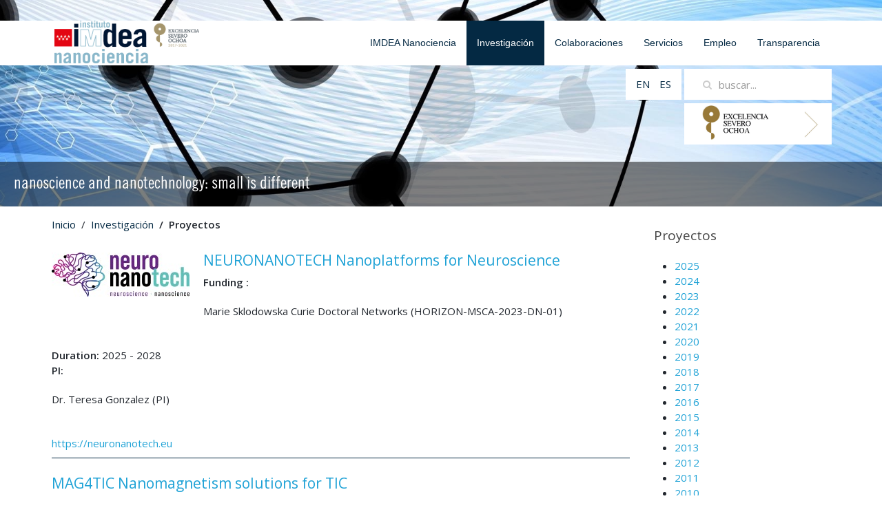

--- FILE ---
content_type: text/html; charset=utf-8
request_url: https://nanociencia.imdea.org/es/investigacion/proyectos
body_size: 6074
content:
<!DOCTYPE HTML>
<html lang="es-es" dir="ltr"  data-config='{"twitter":0,"plusone":0,"facebook":0,"style":"default"}'>
<head><meta charset="utf-8">
<meta http-equiv="X-UA-Compatible" content="IE=edge">
<meta name="viewport" content="width=device-width, initial-scale=1">
<base href="https://nanociencia.imdea.org/es/investigacion/proyectos" />
	<meta name="keywords" content="IMDEA Nanociencia, nanotecnología, nanociencia,
nanomateriales, grafeno, espintrónica, física, química, sensores, nanomaterials, graphene, spintronics, physics, chemistry, sensors" />
	<meta http-equiv="content-type" content="text/html; charset=utf-8" />
	<meta name="description" content="IMDEA Nanociencia es un centro de investigación interdisciplinar dedicado a la exploración de la nanociencia y al desarrollo de aplicaciones de la nanotecnología en relación con industrias innovadoras. " />
	<meta name="generator" content="Joomla! - Open Source Content Management" />
	<title>IMDEA Nanociencia - Proyectos</title>
	<link href="/es/investigacion/proyectos/feed/rss/projects/proyectos?format=feed" rel="alternate" type="application/rss+xml" title="RSS 2.0" />
	<link href="/es/investigacion/proyectos/feed/atom/projects/proyectos?format=feed" rel="alternate" type="application/atom+xml" title="Atom 1.0" />
	<link href="https://nanociencia.imdea.org/research/projects" rel="alternate" hreflang="en-GB" />
	<link href="https://nanociencia.imdea.org/es/investigacion/proyectos" rel="alternate" hreflang="es-ES" />
	<link href="/templates/yoo_master2/favicon.ico" rel="shortcut icon" type="image/vnd.microsoft.icon" />
	<link href="/media/mod_languages/css/template.css?a1e30c8b9038bc7fae47398ef0523711" rel="stylesheet" type="text/css" />
	<link href="/modules/mod_zoocategory/tmpl/flatlist/style.css?ver=20240507" rel="stylesheet" type="text/css" />
	<script src="/media/jui/js/jquery.min.js?a1e30c8b9038bc7fae47398ef0523711" type="text/javascript"></script>
	<script src="/media/jui/js/jquery-noconflict.js?a1e30c8b9038bc7fae47398ef0523711" type="text/javascript"></script>
	<script src="/media/jui/js/jquery-migrate.min.js?a1e30c8b9038bc7fae47398ef0523711" type="text/javascript"></script>
	<script src="/media/zoo/assets/js/responsive.js?ver=20240507" type="text/javascript"></script>
	<script src="/components/com_zoo/assets/js/default.js?ver=20240507" type="text/javascript"></script>
	<script src="/media/jui/js/bootstrap.min.js?a1e30c8b9038bc7fae47398ef0523711" type="text/javascript"></script>
	<script src="/media/widgetkit/uikit2-93d1f040.js" type="text/javascript"></script>
	<script src="/media/widgetkit/wk-scripts-987b7d7d.js" type="text/javascript"></script>
	<link href="https://nanociencia.imdea.org/research/projects" rel="alternate" hreflang="x-default" />

<link rel="apple-touch-icon-precomposed" href="/templates/yoo_master2/apple_touch_icon.png">
<link rel="stylesheet" href="/templates/yoo_master2/css/bootstrap.css">
<link rel="stylesheet" href="/templates/yoo_master2/css/theme.css">
<link rel="stylesheet" href="/templates/yoo_master2/css/custom.css">
<script src="/templates/yoo_master2/warp/vendor/uikit/js/uikit.js"></script>
<script src="/templates/yoo_master2/warp/vendor/uikit/js/components/autocomplete.js"></script>
<script src="/templates/yoo_master2/warp/vendor/uikit/js/components/search.js"></script>
<script src="/templates/yoo_master2/warp/vendor/uikit/js/components/tooltip.js"></script>
<script src="/templates/yoo_master2/warp/js/social.js"></script>
<script src="/templates/yoo_master2/js/theme.js"></script>
</head>

<body class="tm-sidebar-a-right tm-sidebars-1 tm-isblog">
  <!-- Google tag (gtag.js) --> <script async src="https://www.googletagmanager.com/gtag/js?id=G-0SZQMVJYV6"></script> <script> window.dataLayer = window.dataLayer || []; function gtag(){dataLayer.push(arguments);} gtag('js', new Date()); gtag('config', 'G-0SZQMVJYV6'); </script>
<script>
  (function(i,s,o,g,r,a,m){i['GoogleAnalyticsObject']=r;i[r]=i[r]||function(){
  (i[r].q=i[r].q||[]).push(arguments)},i[r].l=1*new Date();a=s.createElement(o),
  m=s.getElementsByTagName(o)[0];a.async=1;a.src=g;m.parentNode.insertBefore(a,m)
  })(window,document,'script','https://www.google-analytics.com/analytics.js','ga');

  ga('create', 'UA-88978435-2', 'auto');
  ga('send', 'pageview');

</script>
<div class="bloque_superior">
		
						<div class="tm-headerbar uk-clearfix uk-hidden-small">
			<div class="uk-container uk-container-center contenido-quitarmargen">
						<a class="tm-logo" href="https://nanociencia.imdea.org">
	<p>&nbsp;<img src="/images/imdea_nanociencia__CM__SO_fondo_blanco.png" alt="logo cabecera web nano" width="210" height="62" /><!--<img src="/images/logos/logo_severo_ochoa2.jpg" alt="Excelencia Severo Ochoa" style="height: 40px;" />--></p></a>
			
								<nav class="tm-navbar uk-navbar">
													<ul class="uk-navbar-nav uk-hidden-small">
<li class="uk-parent" data-uk-dropdown="{'preventflip':'y'}" aria-haspopup="true" aria-expanded="false"><a href="/es/">IMDEA Nanociencia</a><div class="uk-dropdown uk-dropdown-navbar uk-dropdown-width-1"><div class="uk-grid uk-dropdown-grid"><div class="uk-width-1-1"><ul class="uk-nav uk-nav-navbar"><li><a href="/es/imdea-nanociencia/quienes-somos">Quiénes somos</a></li><li><a href="/es/imdea-nanociencia/organizacion-y-gestion">Organización y gestión</a></li><li><a href="/es/imdea-nanociencia/personas">Personas</a></li><li><a href="/es/imdea-nanociencia/noticias">Noticias</a></li><li><a href="/es/imdea-nanociencia/seminarios">Eventos</a></li><li><a href="/es/imdea-nanociencia/agenda">Agenda</a></li><li><a href="/es/imdea-nanociencia/memorias-cientificas">Memorias cientificas</a></li><li><a href="/es/imdea-nanociencia/divulgacion">Divulgación</a></li><li><a href="/es/imdea-nanociencia/alumni">Alumni</a></li><li><a href="/es/imdea-nanociencia/oficina-de-proyectos">Oficina de Proyectos</a></li></ul></div></div></div></li><li class="uk-parent uk-active" data-uk-dropdown="{'preventflip':'y'}" aria-haspopup="true" aria-expanded="false"><a href="/es/investigacion/programas-de-investigacion">Investigación</a><div class="uk-dropdown uk-dropdown-navbar uk-dropdown-width-1"><div class="uk-grid uk-dropdown-grid"><div class="uk-width-1-1"><ul class="uk-nav uk-nav-navbar"><li><a href="/es/investigacion/programas-de-investigacion">Programas de investigación</a></li><li><a href="/es/investigacion/publicaciones">Publicaciones</a></li><li class="uk-active"><a href="/es/investigacion/proyectos">Proyectos</a></li></ul></div></div></div></li><li class="uk-parent" data-uk-dropdown="{'preventflip':'y'}" aria-haspopup="true" aria-expanded="false"><a href="/es/colaboraciones">Colaboraciones</a><div class="uk-dropdown uk-dropdown-navbar uk-dropdown-width-1"><div class="uk-grid uk-dropdown-grid"><div class="uk-width-1-1"><ul class="uk-nav uk-nav-navbar"><li><a href="/es/colaboraciones/transferencia-de-conocimiento-e-innovacion">Relaciones estratégicas industriales</a></li><li><a href="/es/colaboraciones/servicios-de-laboratorios">Servicios de laboratorios</a></li></ul></div></div></div></li><li class="uk-parent" data-uk-dropdown="{'preventflip':'y'}" aria-haspopup="true" aria-expanded="false"><a href="/es/servicios">Servicios</a><div class="uk-dropdown uk-dropdown-navbar uk-dropdown-width-1"><div class="uk-grid uk-dropdown-grid"><div class="uk-width-1-1"><ul class="uk-nav uk-nav-navbar"><li><a href="https://nanociencia.imdea.org/es/servicios/laboratorios/centro-de-nanofabricacion">Centro de Nanofabricación</a></li><li><a href="/es/servicios/laboratorios">Laboratorios</a></li><li><a href="/es/servicios/repositorio">Repositorio institucional</a></li></ul></div></div></div></li><li class="uk-parent" data-uk-dropdown="{'preventflip':'y'}" aria-haspopup="true" aria-expanded="false"><a href="/es/empleo">Empleo</a><div class="uk-dropdown uk-dropdown-navbar uk-dropdown-width-1"><div class="uk-grid uk-dropdown-grid"><div class="uk-width-1-1"><ul class="uk-nav uk-nav-navbar"><li><a href="/es/empleo/estrategia-de-recursos-humanos">Estrategia de recursos humanos</a></li></ul></div></div></div></li><li><a href="/es/transparencia">Transparencia</a></li></ul>													<a href="#offcanvas" class="uk-navbar-toggle uk-visible-small" data-uk-offcanvas></a>														<div class="uk-navbar-content uk-navbar-center uk-visible-small"><a class="tm-logo-small" href="https://nanociencia.imdea.org">
	<img src="/images/logo_cabecera_web_nano.png" alt="logo nano spa 1" style="max-height:60 px;" /></a></div>
											</nav>
			</div>
		</div>
		
</div>
					<div class="uk-visible-small bloquesuperior_movil">
				<a href="#offcanvas" class="uk-navbar-toggle uk-visible-small" data-uk-offcanvas></a>								<div class="uk-navbar-content uk-navbar-center uk-visible-small"><a class="tm-logo-small" href="https://nanociencia.imdea.org">
	<img src="/images/logo_cabecera_web_nano.png" alt="logo nano spa 1" style="max-height:60 px;" /></a></div>
						</div>
		
				<section id="tm-top-a" class="tm-top-a uk-grid" data-uk-grid-match="{target:'> div > .uk-panel'}" data-uk-grid-margin>
										<div class="uk-container uk-container-center contenedor_buscador">

						<div class="uk-float-right">
							<div class="  buscador ">
								<div class="uk-navbar-content uk-hidden-small">
<form id="search-97-696e4814b3b3c" class="uk-search" action="/es/investigacion/proyectos" method="post" data-uk-search="{'source': '/es/component/search/?tmpl=raw&amp;type=json&amp;ordering=&amp;searchphrase=all', 'param': 'searchword', 'msgResultsHeader': 'Resultados de búsqueda', 'msgMoreResults': 'Más resultados', 'msgNoResults': 'No se encontraron resultados', flipDropdown: 1}">
	<input class="uk-search-field" type="text" name="searchword" placeholder="buscar...">
	<input type="hidden" name="task"   value="search">
	<input type="hidden" name="option" value="com_search">
	<input type="hidden" name="Itemid" value="292">
</form>
</div>
								<div class="uk-clearfix"></div>
							</div>
							<a href="/index.php?option=com_content&view=article&id=169:imdea-nanociencia-recibira-5-millones-de-euros-del-estado-para-reforzar-su-excelencia-cientifica&catid=2&Itemid=705">
								<img class="logo_excelencia_so" src="/images/logos/logo_severo_ochoa.jpg"  />
							</a>
						</div>
													<div class="uk-float-right">
								<div class="zona-idiomas-modulo">										
									<div class=""><div class="mod-languages">

	<ul class="lang-inline" dir="ltr">
						<li>
			<a href="/en/research/projects">
							EN						</a>
			</li>
											<li class="lang-active">
			<a href="https://nanociencia.imdea.org/es/investigacion/proyectos">
							ES						</a>
			</li>
				</ul>

</div>
</div>			
								</div>
							</div>
						
					</div>
					
			
<div class="uk-width-1-1 uk-width-medium-1-2 uk-hidden-large"><div class="uk-panel uk-hidden-large">
	<p><img src="/images/cabeceras/home/demo_resto_moviles.jpg" alt="demo resto" /></p></div></div>

<div class="uk-width-1-1 uk-width-medium-1-2 uk-width-large-1-1"><div class="uk-panel">
<div class="slider_cabecera" data-uk-slideshow="{duration: 0,autoplayInterval: 4500}">

    <div class="uk-position-relative">

        <ul class="uk-slideshow uk-overlay-active">
        
            <li style="min-height: 300px;">

                
                    <img src="/images/cabeceras/home/slider_v2/cabecera_nueva_1.jpg" alt="Cabecera 1">
                    
                                        <div class="uk-overlay-panel uk-overlay-bottom uk-overlay-background uk-overlay-fade">

                        
                        
                                                <div class="uk-h4 uk-margin">nanoscience and nanotechnology: small is different</div>
                        
                        
                        
                    </div>
                    
                    
                
            </li>

                </ul>

        
        
    </div>

    
</div>
</div></div>
		</section>
				
	<div class="uk-container uk-container-center">
		
				<div id="tm-middle" class="tm-middle uk-grid" data-uk-grid-match data-uk-grid-margin>

						<div class="tm-main uk-width-medium-3-4">

				
								<main id="tm-content" class="tm-content">

										<ul class="uk-breadcrumb"><li><a href="/es/">Inicio</a></li><li><a href="/es/investigacion/programas-de-investigacion">Investigación</a></li><li class="uk-active"><span>Proyectos</span></li></ul>
					
					<div id="system-message-container">
</div>

<div class="bloque_projects yoo-zoo blog-projects blog-projects-proyectos">

		<!--<h2 class="uk-h3">Articles in Category: Proyectos</h2>-->
	
	
	
	<div class="uk-grid" data-uk-grid-margin><div class="uk-width-medium-1-1">
<article class="uk-article">
	

<div class="uk-align-medium-left">
	 
	<a href="/es/investigacion/proyectos/item/neuronanotech-nanoplatforms-for-neuroscience"   title="NEURONANOTECH Nanoplatforms for Neuroscience"  ><img src="https://nanociencia.imdea.org/media/zoo/images/neuronanotech_logo_577035d95d7fb37cf7a1759ddb7584d7.jpg" title="NEURONANOTECH Nanoplatforms for Neuroscience" alt="NEURONANOTECH Nanoplatforms for Neuroscience" width="200" height="64" /></a>
 </div>

<h1 class="">
	 <a title="NEURONANOTECH Nanoplatforms for Neuroscience" href="/es/investigacion/proyectos/item/neuronanotech-nanoplatforms-for-neuroscience">NEURONANOTECH Nanoplatforms for Neuroscience</a> </h1>
<div class="contenido_project">
			<b>Funding :  </b> <p>Marie Sklodowska Curie Doctoral Networks (HORIZON-MSCA-2023-DN-01)</p> 		<br>

			<b>Duration: </b> 2025 				-  2028 					<br>
		<b>PI: </b> <p>Dr. Teresa Gonzalez (PI)</p> 			<br>
		 <a href="https://neuronanotech.eu" title="https://neuronanotech.eu" target="_blank" >https://neuronanotech.eu</a> 	
</div>
</article>
<article class="uk-article">
	


<h1 class="">
	 <a title="MAG4TIC Nanomagnetism solutions for TIC" href="/es/investigacion/proyectos/item/mag4tic-nanomagnetism-solutions-for-tic">MAG4TIC Nanomagnetism solutions for TIC</a> </h1>
<div class="contenido_project">
			<b>Funding :  </b> <p>TEC-2024/TEC-380&nbsp;Comunidad de Madrid</p> 		<br>

			<b>Duration: </b> 2025 				-  2029 					<br>
		<b>PI: </b> <p><strong>Coordinator: </strong>Dr. Paolo Perna</p> 			<br>
		 <a href="https://mag4tic-cm.es/" title="https://mag4tic-cm.es/" target="_blank" >https://mag4tic-cm.es/</a> 	
</div>
</article>
<article class="uk-article">
	


<h1 class="">
	 <a title="Estrategia para la Sostenibilidad y Consolidación de la Actividad de IMDEA Nanociencia en el Horizonte Europa (ESCALA)" href="/es/investigacion/proyectos/item/estrategia-para-la-sostenibilidad-y-consolidacion-de-la-actividad-de-imdea-nanociencia-en-el-horizonte-europa-escala">Estrategia para la Sostenibilidad y Consolidación de la Actividad de IMDEA Nanociencia en el Horizonte Europa (ESCALA)</a> </h1>
<div class="contenido_project">
			<b>Funding :  </b> <ul>
<li>Call: Preparación y gestión de proyectos europeos y atracción de talento internacional 2023</li>
<li>Financed by: Ministerio de Ciencia e Innovación</li>
<li>Ref:&nbsp;GPE2023-001309-P</li>
</ul>
<p><img src="/images/projects_office/redes_y_gestores_2020.jpg" width="479" height="77" alt="redes y gestores 2020" /></p> 		<br>

			<b>Duration: </b> 2024 				-  2026 					<br>
		<b>PI: </b> Dr. María Jesús Villa (Projects, Communication and Research Support Office) 		
</div>
</article>
<article class="uk-article">
	


<h1 class="">
	 <a title="Developing 3D-printed electrodes for high-performance and sustainable energy storage devices" href="/es/investigacion/proyectos/item/developing-3d-printed-electrodes-for-high-performance-and-sustainable-energy-storage-devices">Developing 3D-printed electrodes for high-performance and sustainable energy storage devices</a> </h1>
<div class="contenido_project">
			<b>Funding :  </b> <p>Ministerio de Ciencia, Innovación y Universidades, CNS2023-145011.</p> 		<br>

			<b>Duration: </b> 2024 				-  2026 					<br>
		<b>PI: </b> <p>PI: Dr. Ester Palmero</p> 		
</div>
</article>
<article class="uk-article">
	


<h1 class="">
	 <a title="SPINCODE Electrically-driven Spin-Orbit functionalized systems" href="/es/investigacion/proyectos/item/spincode">SPINCODE Electrically-driven Spin-Orbit functionalized systems</a> </h1>
<div class="contenido_project">
			<b>Funding :  </b> <p>MINECO, CNS2022-136143, CONSOLIDACIÓN INVESTIGADORA – 2022</p> 		<br>

			<b>Duration: </b> 2023 				-  2025 					<br>
		<b>PI: </b> <p>Dr. Paolo Perna</p> 		
</div>
</article></div></div>
<ul class="uk-pagination">

    <li class="uk-active"><span>1</span><li><a href="/es/investigacion/proyectos/2">2</a></li><li><a href="/es/investigacion/proyectos/3">3</a></li><li><a href="/es/investigacion/proyectos/4">4</a></li><li><a href="/es/investigacion/proyectos/5">5</a></li><li><a href="/es/investigacion/proyectos/2">»</a></li><li><a href="/es/investigacion/proyectos/30">Last</a></li></ul>

</div>
				</main>
				
								
			</div>
			
                                                            <aside class="tm-sidebar-a uk-width-medium-1-4"><div class="uk-panel"><h3 class="uk-panel-title">Proyectos</h3><ul class="zoo-list">
<li class="">
<a href="/es/investigacion/proyectos/category/2025" class=""><span>2025</span></a>
</li>
<li class="">
<a href="/es/investigacion/proyectos/category/2024" class=""><span>2024</span></a>
</li>
<li class="">
<a href="/es/investigacion/proyectos/category/2023-2" class=""><span>2023</span></a>
</li>
<li class="">
<a href="/es/investigacion/proyectos/category/2022-2" class=""><span>2022</span></a>
</li>
<li class="">
<a href="/es/investigacion/proyectos/category/2021" class=""><span>2021</span></a>
</li>
<li class="">
<a href="/es/investigacion/proyectos/category/2020" class=""><span>2020</span></a>
</li>
<li class="">
<a href="/es/investigacion/proyectos/category/2019" class=""><span>2019</span></a>
</li>
<li class="">
<a href="/es/investigacion/proyectos/category/2018-2" class=""><span>2018</span></a>
</li>
<li class="">
<a href="/es/investigacion/proyectos/category/2017-2" class=""><span>2017</span></a>
</li>
<li class="">
<a href="/es/investigacion/proyectos/category/2016-2" class=""><span>2016</span></a>
</li>
<li class="">
<a href="/es/investigacion/proyectos/category/2015" class=""><span>2015</span></a>
</li>
<li class="">
<a href="/es/investigacion/proyectos/category/2014" class=""><span>2014</span></a>
</li>
<li class="">
<a href="/es/investigacion/proyectos/category/2013" class=""><span>2013</span></a>
</li>
<li class="">
<a href="/es/investigacion/proyectos/category/2012" class=""><span>2012</span></a>
</li>
<li class="">
<a href="/es/investigacion/proyectos/category/2011" class=""><span>2011</span></a>
</li>
<li class="">
<a href="/es/investigacion/proyectos/category/2010" class=""><span>2010</span></a>
</li>
<li class="">
<a href="/es/investigacion/proyectos/category/2009" class=""><span>2009</span></a>
</li>
<li class="">
<a href="/es/investigacion/proyectos/category/2008" class=""><span>2008</span></a>
</li>
</ul></div></aside>
                        
		</div>
				<!-- Zona de news, events y Publications -->
					<!-- fin zona news events y publications -->


		

						</div>
			<footer id="tm-footer" class="tm-footer">
				<div class="uk-container uk-container-center">
		
					<div class="uk-grid">
						<div class="uk-width-1-3 uk-width-medium-1-3 uk-width-large-1-3  uk-width-small-1-1">
							<div class="">
	<div><img src="/images/logos/logos_todos.png" alt="juego logos Pie web" width="836" height="388" />&nbsp;</div></div>						</div>
						<div class="uk-width-1-3 uk-width-medium-1-3 uk-width-large-1-3  uk-width-small-1-1">
							<div class=""><ul class="uk-nav uk-nav-parent-icon uk-nav-side" data-uk-nav="{}">
<li><a href="/es/">IMDEA Nanociencia</a></li><li class="uk-active"><a href="/es/investigacion/programas-de-investigacion">Investigación</a></li><li><a href="/es/colaboraciones">Colaboraciones</a></li><li><a href="/es/servicios">Servicios</a></li><li><a href="/es/empleo">Empleo</a></li><li><a href="/es/transparencia">Transparencia</a></li></ul></div>
<div class=""><ul class="uk-nav uk-nav-parent-icon uk-nav-side" data-uk-nav="{}">
<li class="uk-active"><a href="/es/licitaciones-menu">Licitaciones</a></li></ul></div>						</div>
						<div class="uk-width-1-3 uk-width-medium-1-3 uk-width-large-1-3  uk-width-small-1-1">
							<div class="">
	<h3>CONTACTO</h3>
<p><span style="color: #8ab3d4;">Instituto Madrileño de Estudios Avanzados en Nanociencia</span><br />C/ Faraday 9 <br />28049 Madrid<br />España</p>
<p>(+34) 91 299 87 00</p>
<p style="user-select: none;"><span style="color: #000000;"><a href="mailto:contacto.nanociencia@imdea.org" style="color: #000000;">contacto.nanociencia@imdea.org</a></span></p>
<p><span style="color: #8ab3d4;"><a href="https://x.com/IMDEA_Nano" target="_blank" rel="noopener" style="color: #8ab3d4;"><img src="/images/logos/logo_x-bw.jpg" width="25" height="24" alt="logo x bw" style="margin: 5px;" /></a><a href="https://bsky.app/profile/imdeananociencia.bsky.social" target="_blank" rel="noopener" style="color: #8ab3d4;"><img src="/images/logos/logo_bluesky-bw.jpg" width="25" height="24" alt="logo bluesky bw" style="margin: 5px;" /></a> <a href="https://mastodon.social/@imdeananociencia" target="_blank" rel="noopener" style="color: #8ab3d4;"><img src="/images/logos/logo_masto-bw.jpg" width="25" height="24" alt="logo x bw" style="margin: 5px;" /></a> <a href="https://www.facebook.com/imdeananociencia" target="_blank" rel="noopener" style="color: #8ab3d4;"><img src="/images/logos/logo_Facebook-bw.jpg" width="25" height="25" alt="logo Facebook bw" style="margin: 5px;" /></a><a href="https://www.instagram.com/imdeananociencia" target="_blank" rel="noopener" style="color: #8ab3d4;"><img src="/images/logos/logo_Instagram-bw.jpg" width="25" height="25" alt="logo Instagram bw" style="margin: 5px;" /></a><a href="https://www.youtube.com/c/IMDEANano" target="_blank" rel="noopener" style="color: #8ab3d4;"><img src="/images/logos/logo_youtube-bw.jpg" width="25" height="25" alt="logo youtube bw" style="margin: 5px;" /></a> <a href="https://www.tiktok.com/@imdeananociencia" target="_blank" rel="noopener" style="color: #8ab3d4;"><img src="/images/logos/logo_tiktok-bw.jpg" width="25" height="25" alt="logo tiktok bw" style="margin: 5px;" /></a><a href="https://www.linkedin.com/company/imdea-nanociencia/" target="_blank" rel="noopener" style="color: #8ab3d4;"><img src="/images/logos/logo_Linkedin-bw.jpg" width="25" height="25" alt="logo Linkedin bw" style="margin: 5px;" /></a></span></p></div>						</div>
					</div>
		
				</div>
				<div class="footer_final">
											<a class="tm-totop-scroller" data-uk-smooth-scroll href="#"></a>
										<div class="uk-panel">
	<p><a href="http://www.imdea.org/disclaimer" target="_blank" rel="noopener">DISCLAIMER</a> | <a href="http://www.imdea.org/privacy-policy" target="_blank" rel="noopener">PRIVACY POLICY</a>| <a href="http://www.imdea.org/accessibility" target="_blank" rel="noopener">ACCESIBILIDAD</a></p>
<p>© 2023 FUNDACIÓN IMDEA NANOCIENCIA</p></div>				
				</div>
			</footer>
		<div class="uk-container uk-container-center">

				
	</div>
	
	
		<div id="offcanvas" class="uk-offcanvas">
		<div class="uk-offcanvas-bar"><ul class="uk-nav uk-nav-offcanvas">
<li class="uk-parent"><a href="/es/">IMDEA Nanociencia</a><ul class="uk-nav-sub"><li><a href="/es/imdea-nanociencia/quienes-somos">Quiénes somos</a></li><li><a href="/es/imdea-nanociencia/organizacion-y-gestion">Organización y gestión</a></li><li><a href="/es/imdea-nanociencia/personas">Personas</a></li><li><a href="/es/imdea-nanociencia/noticias">Noticias</a></li><li><a href="/es/imdea-nanociencia/seminarios">Eventos</a></li><li><a href="/es/imdea-nanociencia/agenda">Agenda</a></li><li><a href="/es/imdea-nanociencia/memorias-cientificas">Memorias cientificas</a></li><li><a href="/es/imdea-nanociencia/divulgacion">Divulgación</a></li><li><a href="/es/imdea-nanociencia/alumni">Alumni</a></li><li><a href="/es/imdea-nanociencia/oficina-de-proyectos">Oficina de Proyectos</a></li></ul></li><li class="uk-parent uk-active"><a href="/es/investigacion/programas-de-investigacion">Investigación</a><ul class="uk-nav-sub"><li><a href="/es/investigacion/programas-de-investigacion">Programas de investigación</a></li><li><a href="/es/investigacion/publicaciones">Publicaciones</a></li><li class="uk-active"><a href="/es/investigacion/proyectos">Proyectos</a></li></ul></li><li class="uk-parent"><a href="/es/colaboraciones">Colaboraciones</a><ul class="uk-nav-sub"><li><a href="/es/colaboraciones/transferencia-de-conocimiento-e-innovacion">Relaciones estratégicas industriales</a></li><li><a href="/es/colaboraciones/servicios-de-laboratorios">Servicios de laboratorios</a></li></ul></li><li class="uk-parent"><a href="/es/servicios">Servicios</a><ul class="uk-nav-sub"><li><a href="https://nanociencia.imdea.org/es/servicios/laboratorios/centro-de-nanofabricacion">Centro de Nanofabricación</a></li><li><a href="/es/servicios/laboratorios">Laboratorios</a></li><li><a href="/es/servicios/repositorio">Repositorio institucional</a></li></ul></li><li class="uk-parent"><a href="/es/empleo">Empleo</a><ul class="uk-nav-sub"><li><a href="/es/empleo/estrategia-de-recursos-humanos">Estrategia de recursos humanos</a></li></ul></li><li><a href="/es/transparencia">Transparencia</a></li></ul></div>
	</div>
	
</body>
</html>

--- FILE ---
content_type: text/css
request_url: https://nanociencia.imdea.org/templates/yoo_master2/css/custom.css
body_size: 3148
content:
@import url('https://fonts.googleapis.com/css?family=Rubik:400,500');
@font-face {
	font-family: 'TradeGothic-CondEighteen';
    src: url('font/original_TradeGotConEig.eot?#iefix') format('embedded-opentype'), 
         url('font/original_TradeGotConEig.woff') format('woff'),
         url('font/original_TradeGotConEig.ttf') format('truetype'),
         url('font/original_TradeGotConEig.svg') format('svg');
	font-weight: normal;
	font-style: normal;
}

/* Copyright (C) YOOtheme GmbH, http://www.gnu.org/licenses/gpl.html GNU/GPL */

/* ========================================================================
   Use this file to add custom CSS easily
 ========================================================================== */
body{color: #23282f;}
.bloque_superior{position: absolute; top: 30px; z-index: 999999; width: 100%;}
.tm-headerbar{background: #ffffff;}
.tm-headerbar, .tm-navbar{margin: 0px;background: #ffffff;}
.tm-navbar{float: right;}
.tm-logo p{margin: 0px;}
a.tm-logo,a.tm-logo:hover{text-decoration: none;}
.buscador{position: absolute;z-index: 9999;background: #fff;top:100px;display: block;margin-left: -195px;}
.logo_excelencia_so{
	position: absolute;
	z-index: 999;top:150px;display: block;
	margin-left: -195px;
	width: 214px;
}

.contenedor_buscador{display: block;width: 100%;}
input.uk-search-field:focus, input.uk-search-field{width: 180px;}
.uk-article-title, h1{margin-top: 30px;}
.uk-article .uk-article-title{margin-top: 0px;}
h1{font-size: 28px;line-height: 30px;}
.tm-main{margin-bottom: 30px;}
.tm-sidebar-a, .tm-sidebar-b{margin-top:30px;margin-bottom: 30px;}
.uk-breadcrumb{	margin: 15px 0px !important;}
.uk-breadcrumb a{color: #042943;}
.uk-breadcrumb .uk-active{font-weight: bold;}
/* .pagina_home{text-align: justify;} */
.bloquesuperior_movil{}
.uk-modal{z-index: 99999999;}
#tm-top-a .slider_cabecera{
	background-color:rgb(125, 170, 189);
	
}
/********************* Menú ********************/
/* .contenido-quitarmargen{padding: 0px;} */
.nav-header  {
	color: #ffffff;
	font-family: 'Open Sans';
	font-size: 15px;
	font-style: normal;
	text-transform: none;
	font-weight: normal;
}
.tm-sidebar-b .nav-header{color: #042943;
	
}
.uk-navbar-nav > li > a:hover{background: #042943;color: #ffffff;}
.uk-navbar-nav > li.uk-active > a, .uk-navbar-nav > li.uk-active > a:hover{background: #042943;color: #ffffff;}

.uk-nav-navbar > .uk-active > a , .uk-nav-navbar > li > a:hover{background: #042943;color: #ffffff;}
.uk-navbar-nav > li > a{height: 65px;line-height: 65px;color:#042943 ;font-size: 14px;}
.tm-navbar .uk-nav-sub{width: 240px;margin-left: 50px;padding: 0px;}
.tm-navbar .uk-nav-sub li a{color: #042943;}

.tm-navbar .uk-dropdown{width: 310px;background: #042943;}
.tm-navbar .uk-dropdown li > a{color: #fff;}

.tm-navbar .uk-dropdown .uk-nav > li.uk-active > a, .uk-dropdown .uk-nav > li > a:hover, .uk-dropdown .uk-nav > li > ul > li > a:hover{color: #042943;background: #ffffff;}
.uk-dropdown .uk-nav > li > ul.uk-nav-sub{
	margin-left: 25px;
}
.uk-dropdown .uk-nav > li > ul.uk-nav-sub > li > a{
	padding-left: 20px;
	padding-right:20px; 	
}
/* .tm-navbar .uk-dropdown .uk-nav > li.uk-active > a, .uk-dropdown .uk-nav > li > a:hover{color: #042943;background: #ffffff;} */
.uk-dropdown{
	font-size: 13px;;
}

/* DEsactivar el segundo nivel de programs */
.bloque_superior .uk-navbar-nav >li:nth-child(2)  ul li ul.uk-nav-sub{display: none;}

.uk-button {border-radius: 3px;}
.uk-button-primary{background: #f7941d;color: #ffffff;}
.uk-button-primary:hover{background: #042943;}
#tm-main-top, #bottom-home-news-zone, #tm-bottom-a, #tm-bottom-b{padding: 30px 0px;}
#tm-main-top h3{margin-bottom: 30px;}
#tm-bottom-a{background: #f7941d;}
#tm-bottom-b{background: #e5eef0;}
#tm-bottom-a .uk-panel-title{color: #ffffff;}
#tm-bottom-a .uk-panel-title, #tm-bottom-b .uk-panel-title{text-align: center;text-transform: uppercase;}

.home_listado_articulos{list-style: none;}
.home_articulo_individual .home_articulo_indivudual_imagen img{border: 1px solid #ffffff;}
.home_articulo_individual .home_articulo_indivudual_imagen{float: left;width: 22%;}
.home_articulo_individual .home_articulo_individual_contenido{float: left;width: 76%;margin-left: 2%;}
#bottom-home-news-zone .uk-grid-divider > [class*='uk-width-1-']:not(.uk-width-1-1):nth-child(n+2),
#bottom-home-news-zone  .uk-grid-divider > [class*='uk-width-2-']:nth-child(n+2),#bottom-home-news-zone  .uk-grid-divider > [class*='uk-width-3-']:nth-child(n+2),#bottom-home-news-zone  .uk-grid-divider > [class*='uk-width-4-']:nth-child(n+2),#bottom-home-news-zone  .uk-grid-divider > [class*='uk-width-5-']:nth-child(n+2),#bottom-home-news-zone  .uk-grid-divider > [class*='uk-width-6-']:nth-child(n+2), .uk-grid-divider > [class*='uk-width-7-']:nth-child(n+2),#bottom-home-news-zone  .uk-grid-divider > [class*='uk-width-8-']:nth-child(n+2),#bottom-home-news-zone  .uk-grid-divider > [class*='uk-width-9-']:nth-child(n+2){border-left: 5px solid #ffffff;}
#bottom-home-news-zone .uk-grid-divider:empty{border-top: 5px solid #ffffff;}
#bottom-home-news-zone{background: #e5eef0;}
#bottom-home-news-zone h3{color: #042943;font-size: 20px;}
#bottom-home-news-zone a.mod-articles-category-title {color: #23282f;font-size: 16px;}

.home_listado_articulos_publications > div{width: 50%;float: left;}
.home_listado_articulos_publications > div:nth-child(3),.home_listado_articulos_publications > div:nth-child(4){margin-top: 55px;}
.home_articulos_mas_enlace{text-align: right;float: right;color: #042943;text-transform: uppercase;}
.pagina_eventos h1.uk-article-title, .pagina_noticias h1.uk-article-title{
	font-size: 24px;
	line-height: 28px;
}
/*************** Zona Cabecera *******/
.zona-idiomas-modulo{position: absolute;
z-index: 9999;
top: 100px;
display: block;
margin-left: -280px;
padding: 11px 10px 12px 10px;
background: #ffffff;
}
.zona-idiomas-modulo a{color: #042943;}
.zona-idiomas-modulo a:hover{color: rgba(4, 41, 67, 0.5);}
.slider_cabecera .uk-h4{
	/*font-family: 'Rubik', sans-serif;
	font-weight:400 ;*/
	font-family:'TradeGothic-CondEighteen', Sans-Serif;

	font-size: 24px;
}
.slider_cabecera_responsive .uk-overlay-panel .uk-margin{
	font-family:'TradeGothic-CondEighteen', Sans-Serif;
	font-size: 20px;
}
/*************** FOOTER **************/
#tm-footer{margin: 0px;padding: 30px 0px 0px 0px;text-align: left;color: #042943;border-top: 1px solid #042943; }
.redes_sociales_footer > .uk-icon{font-size: 30px;line-height: 35px;height: 35px;margin-top: 10px;margin-right: 20px;color: #042943;}
.footer_final{background: #042943;}
.footer_final{color: #fff;text-align: center;padding: 10px 0px;font-size: 11px;}
.footer_final a{color: #ffffff;}
.footer_final p{margin: 0px;}
#tm-footer .uk-nav-side > li.uk-active > a{background:#042943; }

/************ Menu Lateral *************/
	.uk-nav-side > li.uk-active > a {background: #042943;}
	.uk-nav-side ul a{color: #042943;}

	#menu_lateral_people > li{display: none;}
	#menu_lateral_people > li.uk-open {display: block;}
	#menu_lateral_people > li.uk-open a{padding: 5px 15px;}
	#menu_lateral_people > li.uk-open > a{display: none;}
	#menu_lateral_people {background:  #e5eef0;}
	#menu_lateral_people.uk-nav-side > li.uk-active > a{background: none;color: #23282f;}
	#menu_lateral_people li  a{color: #23282f;}
	#menu_lateral_people ul.uk-nav-sub{padding: 5px 10px 5px 10px;}
	#menu_lateral_people ul.uk-nav-sub li{background: url(../images/bullet_naranja.png) no-repeat left top;}
	#menu_lateral_people li{border-bottom: 1px solid #ffffff;padding-bottom: 5px;margin-bottom: 5px;}

	#menu_lateral_people li li.uk-active > a{font-weight: bold;}
	.menu_programs h3.uk-panel-title{font-size: 28px;}
	.menu_programs #menu_lateral_people   li a{font-size: 17px;}
	.tm-sidebar-b .uk-nav-sub li a{padding: 2px 20px;}
/*********** Menú programa ************/
.estilo_menu_lateral ul{background:  #e5eef0;color: #ff931e;padding-top: 10px;padding-bottom: 10px;}
.estilo_menu_lateral li {border-bottom: 1px solid #ffffff;padding-bottom: 5px;margin-bottom: 5px;}
.estilo_menu_lateral li a{color: #23282f;}
.bloque_lineas_programa h3{font-size: 25px;}
.estilo_caja_gris{
	background:  #e5eef0;color: #ff931e;padding-top: 10px;padding-bottom: 10px;
}
.estilo_caja_gris li {border-bottom: 1px solid #ffffff;padding-bottom: 5px;margin-bottom: 5px;}
.estilo_caja_gris li a{color: #23282f;}

/************ PEOPLE ***************/
.uk-article-title{font-weight: bold;}
.uk-article-title{font-size:30px;;}
.business-people{margin-top: 20px;}
.business-uikit{margin-top: 20px;}
.etiqueta_ficha_people{font-weight: bold;}
.contenido_ficha_people_descripciones{margin-left: 10px;line-height: 25px;font-size: 16px;}
.ficha_people_info{margin: 5px 0px;}
.people_label{font-weight: bold;}
.caja_color_people{padding: 20px;background: #e5eef0;}
.business-people-people .menu_alfabetico{display: none;}
.menu_alfabetico li span{color: #cccccc;}
.business-people .uk-h1{
	font-size: 34px;
	line-height: 43px;
	margin-top: 0px;
}
/********** PUBLICATIONS ************/
.bloque_publicaciones{margin-top: 30px;}
.bloque_publicaciones .uk-article{font-size: 16px;}
.bloque_publicaciones h1{font-size: 18px;line-height: 20px;; padding: 0px;margin: 0px;margin-bottom: 10px;;font-family: 'Open Sans';font-style: normal;font-weight: normal;}

.bloque_publicaciones .uk-article{padding-bottom:10px; ;margin-bottom: 10px;border-bottom: 1px solid #042943;}
.bloque_publicaciones .uk-article:last-child{border:0px;}
.bloque_publicaciones_home{margin-top: 0px;}
/********** MANAGEMENT ***********/
.zona_structure_images .uk-overlay-panel{background: 	rgba(0, 0, 0, 0.3); }
/********** Projects ************/
.bloque_projects h1{
		font-size: 21px;
		line-height: 22px;
 padding: 0px;margin: 0px;margin-bottom: 10px;;font-family: 'Open Sans';font-style: normal;font-weight: normal;
}	
.bloque_projects{margin-top: 30px;}
.bloque_projects .uk-article{padding-bottom:10px; ;margin-bottom: 10px;border-bottom: 1px solid #042943;}

/************ NOTICIAS Y EVENTOS **********/
.bloque_noticias h1{margin: 0px;font-size: 24px;}
.bloque_noticias h1 a{color: #042943;}
.bloque_noticias .contenido_noticia{padding-bottom:10px; ;margin-bottom: 10px;border-bottom: 1px solid #042A45;}
.bloque_noticias_home .titulo_home_noticia a{color: #23282f;font-size: 18px;line-height: 22px;}
.bloque_noticias_home .titulo_home_noticia{margin: 0px;margin-bottom: 10px;display: block;}
.bloque_noticias_home,.bloque_publicaciones_home {color: #042A45;margin-top: 20px;}
.bloque_noticias_home .titulo_home_noticia, .bloque_publicaciones_home h1{font-weight: bold;}


/************ PORTAL TRANSPARENCIA *********/
.switcher_portal_transparencia .uk-subnav .uk-active > a{
	background: #042A45;
	
}
/************* Grupos **************/
.ocultar_titulos_principales_pagina .bloque_noticias .uk-h3{
	display: none;
}
/************** Formulario registro evento **********************/
.chrono_credits a{color: #ffffff !important;}
.chronoform .gcore-label-lef{
	width: 200px !important;
	max-width: 200px !important;
	
}
/************ Formulario Redlab ********/
.formulario-redlab{

}
.formulario-redlab .formulario-campo,.formulario-redlab  .formulario-botonera{
	clear: both;
	display: block;
}

.formulario-redlab .formulario-campo label{
	float: left;
	display: inline;
	width: 150px;;
}
.formulario-redlab .formulario-campo textarea{
	height: 75px;
}
.formulario-redlab .formulario-campo textarea, .formulario-redlab .formulario-campo input{
	float: right;
	

}

/******* RESPONSIVE *******/
/* Mini (Móviles)*/
@media  (max-width:479px){
	.uk-width-small-1-1{
		width: 100% !important;
	}
	/*Logotipo exccelencia Severo Ochoa*/
	.logo_excelencia_so{
		width: 200px;
		top: 80px;	
		right: 0px;		
	}
	/* Módulo Idioma */
	.zona-idiomas-modulo{
		right: 10px;
		top: 150px !important;
	}
	.uk-navbar-content{
		height: 70px !important;;
	}
	.uk-navbar-center{
		max-width: 60%;;
	}
}
/*Small (Tablets pequeñas ) */
@media (min-width:100px) AND (max-width:479px){
	.uk-container{max-width: 100%}

	#tm-top-a{min-height: 180px;}
	#tm-top-a .slider_cabecera{min-height: 180px;}


}
@media (min-width:480px) AND (max-width:767px){
	/*Logotipo exccelencia Severo Ochoa*/
	.logo_excelencia_so{
	width: 200px;
	top: 80px;	
	}
	.uk-navbar-nav > li > a{height: 65px;line-height: 65px;color:#042943 ;font-size: 12px;}
	.zona-idiomas-modulo{
		top: 150px !important;
	}
	.uk-navbar-content{
		height: 75px !important;;
	}
	.uk-navbar-center{
		max-width: 50%;;
	}
/* 	#tm-bottom-a{max-width: 757px;background: red;} */
/* 	#tm-top-a{min-height: 349px;} */

}
/*Medium Pantallas de escritorio normales */
@media (min-width:768px) AND (max-width:959px){
	/*Logotipo exccelencia Severo Ochoa*/
	.logo_excelencia_so{width: 200px;top: 80px;	}
	.uk-navbar-nav > li > a{height: 65px;line-height: 65px;color:#042943 ;font-size: 12px ;}
	.contenido-quitarmargen{padding: 0px;}

	#tm-top-a{min-height: 400px;}
	#tm-top-a .slider_cabecera{min-height: 400px;}

}

/*LARGE Pantallas de escritorio grandes */
@media (min-width:960px) AND (max-width:1199px){
	.uk-navbar-nav > li > a{height: 65px;line-height: 65px;color:#042943 ;font-size: 12px ;}
	#tm-top-a{min-height: 250px;}
	#tm-top-a .slider_cabecera{min-height: 250px;}

}
/*XlARGE Pantallas de escritorio muy grandes */
@media (min-width:1200px) {
	#tm-top-a{min-height: 200px;}
	#tm-top-a .slider_cabecera{min-height: 200px;}


}



/* @end */





